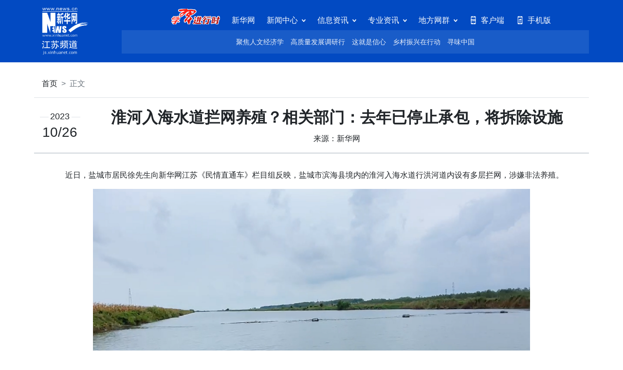

--- FILE ---
content_type: text/html; charset=utf-8
request_url: http://js.news.cn/20231026/4bd28d19e1904cd59e57e3b21cac48f3/c.html
body_size: 3054
content:
<!DOCTYPE html><html lang="zh-CN"><head><meta name="templateId" content="f050f56471d5410b87bd770dc843b446"> <meta charset="UTF-8"> <meta name="viewport" content="width=device-width, initial-scale=1"> <meta name="renderer" content="webkit"> <meta http-equiv="X-UA-Compatible" content="ie=edge"> <title data="datasource:202310264bd28d19e1904cd59e57e3b21cac48f3" datatype="content">淮河入海水道拦网养殖？相关部门：去年已停止承包，将拆除设施_新华网江苏频道</title> <meta name="keywords" content="入海,水道,管理所,淮河,拆除"> <meta name="description" content="淮河入海水道拦网养殖？相关部门：去年已停止承包，将拆除设施-现场拆除2022年，由于淮河入海水道二期工程的施工要求，淮河入海水道滨海管理所终止了该水面养殖承包。"> <link rel="stylesheet" href="http://www.news.cn/detail/css/cb_videoPlayer.css"> <link rel="stylesheet" href="http://js.news.cn/23zt/home/css/article.css"> <base target="_blank"><meta name="pagetype" content="1"><meta name="filetype" content="0"><meta name="publishedtype" content="1"><meta name="author" content=""><meta name="catalogs" content="01007008001"><meta name="subject" content=""><meta name="contentid" content="202310264bd28d19e1904cd59e57e3b21cac48f3"><meta name="publishdate" content="2023-10-26"><meta name="source" content="ycsys"><script src="//imgs.news.cn/webdig/xinhua_webdig.js" language="javascript" type="text/javascript" async></script></head> <body><div class="d-none d-lg-block"><div class="navbar"><div class="container"><div class="row"><div class="navbar-brand"><a href="http://js.news.cn/" target="_self"><img src="http://js.news.cn/23zt/home/img/logo_js_white.png" alt="新华网江苏频道"></a></div> <div class="navbar-collapse"><ul id="pcNav" class="navbar-nav"><script src="http://js.news.cn/23zt/home/js/pcNav.js"></script></ul> <div id="pcSub" class="navbar-sub"><script src="http://js.news.cn/23zt/home/js/pcSub.js"></script></div></div></div></div></div></div> <div class="d-lg-none"><div class="navbar-wap"><div class="row"><div class="wap-brand"><img src="http://www.news.cn/2022newhomepro/mobile/images/logo.png" alt="新华网江苏频道"></div> <div class="wap-tool"><a href="http://js.news.cn/" class="pc">PC版本</a></div></div></div> <div id="wapNav" class="navbar-nav-wap"><script src="http://js.news.cn/23zt/home/js/wapNav.js"></script></div></div> <div class="page-main"><div class="container"><ol class="breadcrumb"><li class="breadcrumb-item d-lg-none"><a href="http://m.news.cn/js.htm" target="_self">首页</a></li> <li class="breadcrumb-item d-none d-lg-block"><a href="http://js.news.cn/" target="_self">首页</a></li> <li class="breadcrumb-item active">正文</li></ol> <div class="article" data="datasource:202310264bd28d19e1904cd59e57e3b21cac48f3" datatype="content"><div class="article-head"><div class="title">淮河入海水道拦网养殖？相关部门：去年已停止承包，将拆除设施</div> <div class="info"><span class="d-lg-none">2023-10-26</span> <span class="source">来源：新华网</span></div> <div class="time d-none d-lg-block"><div class="year">2023</div> <div class="date">10/26</div></div></div> <div id="detail" class="article-body"><div id="detailContent"><p>&emsp;&emsp;近日，盐城市居民徐先生向新华网江苏《民情直通车》栏目组反映，盐城市滨海县境内的淮河入海水道行洪河道内设有多层拦网，涉嫌非法养殖。</p><p><img style="margin: 0 auto; display: block; float: none;" src="202310264bd28d19e1904cd59e57e3b21cac48f3_202310251731033466rId4image1.png" width="898" height="497"></p><p style="text-align: center;">&emsp;&emsp;图为网民投诉时拍摄的场景</p><p>&emsp;&emsp;《民情直通车》栏目组随即向淮河入海水道滨海管理所进行反馈。</p><p>&emsp;&emsp;相关负责人经过调查核实后表示，徐先生反映的河道确有护鱼拦网设施，该设施系淮河入海水道滨海段水面养殖承包者所设。经执法人员确认，该处水面养殖承包已于去年终止，承包户已经撤离，但护鱼拦网设施并未拆除。</p><p>&emsp;&emsp;该负责人进一步解释，根据《江苏省水利工程管理条例》相关规定，水利工程管理单位，在严格执行本条例的各项规定，管好用好水利工程的前提下，可以充分利用管理范围内的水土资源和设备、技术条件，因地制宜地开展多种生产经营活动，增加收入，逐步提高自身能力。因此淮河入海水道滨海管理所在不影响入海水道的正常行洪、不改变水质情况下，可进行粗放型、保持原生态放养，并进行承包养护。2003年，淮河入海水道滨海管理所向滨海县人民政府申请，并经滨海县委研究同意，由滨海县海洋林业渔业局批准发证组织护养。</p><p><img style="margin: 0 auto; display: block; float: none;" src="202310264bd28d19e1904cd59e57e3b21cac48f3_202310251731034954rId5image2.jpeg" width="878" height="650"></p><p style="text-align: center;">&emsp;&emsp;现场拆除</p><p>&emsp;&emsp;2022年，由于淮河入海水道二期工程的施工要求，淮河入海水道滨海管理所终止了该水面养殖承包。接到投诉后，滨海管理所组织执法力量，对河道内露出水面部分的渔网进行全部拆除，但水下渔网拆除难度较大，他们将在淮河入海水道二期工程排干河水，施工过程中彻底拆除。（虞启忠 报道员：杨升辉）</p></div></div> <div class="article-foot"><div class="editor">【责任编辑：沙佳仪】</div></div></div></div></div> <div class="page-foot"><div class="container"><div id="copyright" class="copyright"><script src="http://js.news.cn/23zt/home/js/copyright.js"></script></div></div></div> <script src="http://www.news.cn/global/lib/jquery/jquery.min.js"></script> <script>
  $(function () {
    // 子菜单
    $(".dropdown").hover(function () {
      $(this).find(".d-none").show();
    }, function () {
      $(this).find(".d-none").hide();
    });

  })
</script> <script src="http://www.news.cn/2021detail/js/cb-video.js"></script> <script src="http://www.news.cn/detail/js/pager.js"></script> <script>
$(function () {
    /* 分页调用 */
    parsePagingFun({
        // preText: 'prev',//上一页
        // nextText: 'next',//下一页
        id: 'detailContent', //正文分页id
        num: 8 //显示页码数个数
    })
})
</script> <script src="http://res.wx.qq.com/open/js/jweixin-1.6.0.js"></script> <script src="http://lib.xinhuanet.com/common/share.js"></script> <div data="datasource:202310264bd28d19e1904cd59e57e3b21cac48f3" datatype="content"><div id="fontsize" style="display:none;">
            
        </div> <div id="fontcolor" style="display:none;">
            
        </div> <div id="wxpic" style="display:none;"><img src=""></div> <div id="wxtitle" style="display:none;">
            淮河入海水道拦网养殖？相关部门：去年已停止承包，将拆除设施
        </div></div> <script>
    //微信分享图功能
    var wxfxPic = $.trim($("#wxpic").find("img").attr("src"));
    var wxfxTit = $.trim($("#wxtitle").html());
    var detaiWxPic = $("#wxsharepic").attr("src");
    if (wxfxPic == "") {
        wxfxPic = 'http://lib.news.cn/common/sharelogo.jpg';
    } else {
        wxfxPic = window.location.href.replace("c.html", wxfxPic)
    }
    wxConfig({
        title: wxfxTit,
        desc: '新华网，让新闻离你更近！',
        link: window.location.href,
        imgUrl: wxfxPic
    });
</script></body></html>

--- FILE ---
content_type: application/javascript; charset=utf-8
request_url: http://js.news.cn/23zt/home/js/pcSub.js
body_size: 365
content:
charset = "utf-8";

var itemHtml =
  ['<a href="http://www.news.cn/politics/rwjjx/index.htm">聚焦人文经济学</a>',
    '<a href="http://www.news.cn/politics/gzlfzdyx/index.htm">高质量发展调研行</a>',
    '<a href="http://www.news.cn/politics/zjsxx/index.htm">这就是信心</a>',
    '<a href="http://www.xinhuanet.com/politics/ldzt/xczxzxd/index.htm">乡村振兴在行动</a>',
    '<a href="http://www.news.cn/politics/xwzg/index.htm">寻味中国</a>'].join("");

document.getElementById("pcSub").innerHTML = itemHtml;


--- FILE ---
content_type: application/javascript; charset=utf-8
request_url: http://js.news.cn/23zt/home/js/pcNav.js
body_size: 1018
content:
charset = "utf-8";

var itemHtml =
  ['            <li class="nav-item">',
    '                <span class="link">',
    '                  <a href="http://www.news.cn/politics/xxjxs/">',
    '                    <img src="http://js.news.cn/23zt/home/img/logo_xi_outline.png" alt="学习进行时">',
    '                  </a>',
    '                </span>',
    '            </li>',
    '            <li class="nav-item">',
    '                <span class="link">',
    '                  <a href="http://www.news.cn/">新华网</a>',
    '                </span>',
    '            </li>',
    '            <li class="nav-item dropdown">',
    '              <span>新闻中心</span>',
    '              <div class="d-none">',
    '                <div class="dropdown-menu">',
    '                  <ul class="list-group">',
    '                    <li class="list-group-item"><a href="http://js.news.cn/news/xhsjzkjs/">新华社记者看江苏</a></li>',
    '                    <li class="list-group-item"><a href="http://js.news.cn/news/jsyw/">江苏要闻</a></li>',
    '                    <li class="list-group-item"><a href="http://js.news.cn/news/qxlb/">区县联播</a></li>',
    '                    <li class="list-group-item"><a href="http://js.news.cn/news/rmcp/">融媒产品</a></li>',
    '                    <li class="list-group-item"><a href="http://js.news.cn/news/ztch/">专题策划</a></li>',
    '                  </ul>',
    '                  <ul class="list-group">',
    '                    <li class="list-group-item"><a href="http://js.news.cn/news/ft/">新华网访谈</a></li>',
    '                    <li class="list-group-item"><a href="http://js.news.cn/news/zb/">新华云直播</a></li>',
    '                    <li class="list-group-item"><a href="http://js.news.cn/news/csjgc/">长三角观察</a></li>',
    '                    <li class="list-group-item"><a href="http://js.news.cn/news/syjn/">水韵江南</a></li>',
    '                  </ul>',
    '                  <ul class="list-group">',
    '                    <li class="list-group-item"><a href="http://js.news.cn/news/mqztc/">民情直通车</a></li>',
    '                  </ul>',
    '                </div>',
    '              </div>',
    '            </li>',
    '            <li class="nav-item dropdown">',
    '              <span>信息资讯</span>',
    '              <div class="d-none">',
    '                <div class="dropdown-menu">',
    '                  <ul class="list-group line">',
    '                    <li class="list-group-item"><a href="http://js.news.cn/info/xxdt/">信息动态</a></li>',
    '                    <li class="list-group-item"><a href="http://js.news.cn/24zt/stzm/">生态之美看江苏</a></li>',
    '                    <li class="list-group-item"><a href="http://js.news.cn/tz/">江苏统战</a></li>',
    '                    <li class="list-group-item"><a href="http://js.news.cn/info/scjgfc/">市场监管风采</a></li>',
    '                    <li class="list-group-item"><a href="http://js.news.cn/info/kp/">科普江苏</a></li>',
    '                    <li class="list-group-item"><a href="http://js.news.cn/info/zk/">智库关注</a></li>',
    '                    <li class="list-group-item"><a href="http://js.news.cn/info/tg/">推广</a></li>',
    '                  </ul>',
    '                </div>',
    '              </div>',
    '            </li>',
    '            <li class="nav-item dropdown">',
    '              <span>专业资讯</span>',
    '              <div class="d-none">',
    '                <div class="dropdown-menu">',
    '                  <ul class="list-group line">',
    '                    <li class="list-group-item"><a href="http://js.news.cn/pro/leader/">地方领导活动报道集</a></li>',
    '                    <li class="list-group-item"><a href="http://js.news.cn/pro/rs/">人事</a></li>',
    '                    <li class="list-group-item"><a href="http://js.news.cn/pro/lz/">廉政</a></li>',
    '                  </ul>',
    '                </div>',
    '              </div>',
    '            </li>',
    '            <li class="nav-item dropdown">',
    '              <span>地方网群</span>',
    '              <div class="d-none">',
    '                <div class="dropdown-menu">',
    '                  <ul class="list-group line">',
    '                    <li class="list-group-item"><a href="http://js.news.cn/groups/wx/">无锡</a></li>',
    '                    <li class="list-group-item"><a href="http://js.news.cn/groups/cz/">常州</a></li>',
    '                    <li class="list-group-item"><a href="http://js.news.cn/groups/nt/">南通</a></li>',
    '                    <li class="list-group-item"><a href="http://js.news.cn/groups/jy/">江阴</a></li>',
    '                    <li class="list-group-item"><a href="http://js.news.cn/groups/yx/">宜兴</a></li>',
    '                    <li class="list-group-item"><a href="http://js.news.cn/groups/tz/">通州</a></li>',
    '                  </ul>',
    '                </div>',
    '              </div>',
    '            </li>',
    '            <li class="nav-item dropdown">',
    '              <span class="client">客户端</span>',
    '              <div class="d-none">',
    '                <div class="dropdown-menu qrcode">',
    '                  <img src="http://www.news.cn/2023homepro/images/qrcode-app.png" alt="">',
    '                </div>',
    '              </div>',
    '            </li>',
    '            <li class="nav-item dropdown">',
    '              <span class="wap">手机版</span>',
    '              <div class="d-none">',
    '                <div class="dropdown-menu qrcode">',
    '                  <img src="http://js.news.cn/23zt/home/img/qrcode_wap_js.png" alt="">',
    '                </div>',
    '              </div>',
    '            </li>'].join("");

document.getElementById("pcNav").innerHTML = itemHtml;


--- FILE ---
content_type: application/javascript; charset=utf-8
request_url: http://js.news.cn/23zt/home/js/wapNav.js
body_size: 322
content:
charset = "utf-8";

var itemHtml =
  ['    <a href="http://m.news.cn/" class="home">新华网</a>',
    '    <a href="http://js.news.cn/news/jsyw/">江苏要闻</a>',
    '    <a href="http://js.news.cn/news/rmcp/">融媒产品</a>',
    '    <a href="http://js.news.cn/news/ztch/">专题策划</a>',
    '    <a href="http://js.news.cn/news/ft/">访谈</a>',
    '    <a href="http://js.news.cn/news/zb/">直播</a>',
    '    <a href="http://js.news.cn/info/xxdt/">信息动态</a>'].join("");

document.getElementById("wapNav").innerHTML = itemHtml;


--- FILE ---
content_type: text/plain;charset=UTF-8
request_url: http://api.home.news.cn/wx/jsapi.do?callback=jQuery11200043716987808669394_1770051064727&mpId=390&url=http%3A%2F%2Fjs.news.cn%2F20231026%2F4bd28d19e1904cd59e57e3b21cac48f3%2Fc.html&_=1770051064728
body_size: 324
content:
jQuery11200043716987808669394_1770051064727({"code":200,"description":"操作成功","content":{"signature":"4ff78ba793127f56da2e15828f406c9e3cfc410a","appId":"wxbb5196cf19a1a1af","nonceStr":"0eb9b974ccf04235896a5dce2d977ae0","url":"http://jsnewscn/20231026/4bd28d19e1904cd59e57e3b21cac48f3/chtml","timestamp":1770051066}});